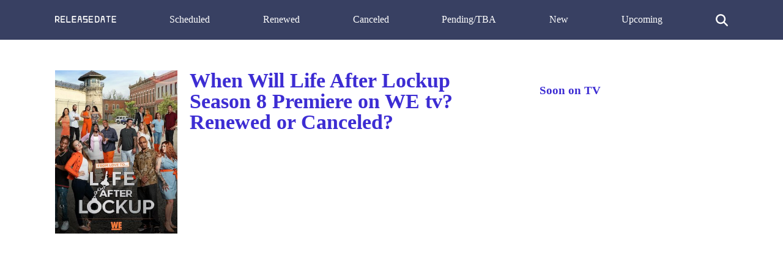

--- FILE ---
content_type: text/html; charset=utf-8
request_url: https://www.google.com/recaptcha/api2/aframe
body_size: 269
content:
<!DOCTYPE HTML><html><head><meta http-equiv="content-type" content="text/html; charset=UTF-8"></head><body><script nonce="JJOokiHjQ4U1mY_fdeWKBA">/** Anti-fraud and anti-abuse applications only. See google.com/recaptcha */ try{var clients={'sodar':'https://pagead2.googlesyndication.com/pagead/sodar?'};window.addEventListener("message",function(a){try{if(a.source===window.parent){var b=JSON.parse(a.data);var c=clients[b['id']];if(c){var d=document.createElement('img');d.src=c+b['params']+'&rc='+(localStorage.getItem("rc::a")?sessionStorage.getItem("rc::b"):"");window.document.body.appendChild(d);sessionStorage.setItem("rc::e",parseInt(sessionStorage.getItem("rc::e")||0)+1);localStorage.setItem("rc::h",'1768916434927');}}}catch(b){}});window.parent.postMessage("_grecaptcha_ready", "*");}catch(b){}</script></body></html>